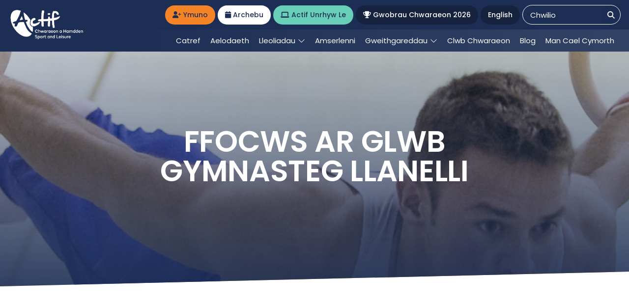

--- FILE ---
content_type: text/html; charset=utf-8
request_url: https://actif.cymru/blog/ffocws-ar-glwb-gymnasteg-llanelli/
body_size: 8087
content:
<!DOCTYPE html>
<html lang="cy-GB">
<head>
    <title>Ffocws ar glwb gymnasteg llanelli - Actif</title>
    <meta name="viewport" content="width=device-width, initial-scale=1.0" />
    <link rel="alternate" hreflang="cy-gb" href="https://actif.cymru/blog/ffocws-ar-glwb-gymnasteg-llanelli/" />
    <link rel="alternate" hreflang="en-gb" href="https://actif.wales/blog/llanelli-gymnastics-club-in-the-spotlight/" />
    <meta name="description" content="Clwb gymnasteg&#xA;chwaraeon&#xA;ariannu&#xA;clybiau" />
    <meta name="keywords" content="Clwb gymnasteg, chwaraeon, ariannu, clybiau" />
    <meta name="og:title" content="Ffocws ar glwb gymnasteg llanelli - Actif">
    <meta name="og:description" content="Clwb gymnasteg&#xA;chwaraeon&#xA;ariannu&#xA;clybiau">
    <meta name="og:site_name" content="Actif">
    <meta name="og:type" content="website">
    <meta name="og:url" content="https://actif.cymru/">
    <meta name="og:locale" content="cy_GB">
    <meta name="og:locale:alternate" content="en_GB" />
    <meta name="og:image:width" content="800">
    <meta name="og:image:height" content="533">
    <meta name="og:image:type" content="image/jpeg">
    <meta name="og:image:alt" content="Actif">
    <meta name="og:image" content="~/css/Favicon/og.png">
    <meta name="og:image:url" content="~/css/Favicon/og.png">
    <meta name="og:image:secure_url" content="~/css/Favicon/og.png">
    <link rel="apple-touch-icon" sizes="180x180" href="/css/Favicon/apple-touch-icon.png">
    <link rel="icon" type="image/png" sizes="32x32" href="/css/Favicon/favicon-32x32.png">
    <link rel="icon" type="image/png" sizes="16x16" href="/css/Favicon/favicon-16x16.png">
    <link rel="manifest" href="/Css/Favicon/site.webmanifest">
    <link rel="mask-icon" color="#fb0141" href="/Css/Favicon/safari-pinned-tab.svg">
    <meta name="msapplication-TileColor" content="#fb0141">
    <meta name="theme-color" content="#ffffff">
    <meta name="og:image" content="Https://actif.cymru/media/v4fksnfg/untitled-design-30.png">
    <meta name="twitter:card" content="summary_large_image">
    <meta name="twitter:domain" content="https://actif.cymru/">
    <meta name="twitter:title" content="Ffocws ar glwb gymnasteg llanelli - Actif">
    <meta name="twitter:description" content="Clwb gymnasteg&#xA;chwaraeon&#xA;ariannu&#xA;clybiau">
    <meta name="twitter:image" content="Https://actif.cymru/media/v4fksnfg/untitled-design-30.png">

    <script src="/App_Plugins/UmbracoForms/Assets/promise-polyfill/dist/polyfill.min.js?v=13.8.0" type="application/javascript"></script><script src="/App_Plugins/UmbracoForms/Assets/aspnet-client-validation/dist/aspnet-validation.min.js?v=13.8.0" type="application/javascript"></script>

    <link rel="preconnect" href="https://fonts.googleapis.com">
    <link rel="preconnect" crossorigin href="https://fonts.gstatic.com">
    <link rel="stylesheet" href="https://fonts.googleapis.com/css2?family=Poppins:ital,wght@0,400;0,500;0,600;1,400;1,500;1,600&amp;display=swap">
    <link rel="stylesheet" href="/css/styles.css?v=i779YqYPw4wi5pCqShWWvzOZrXuLr94DiMR1DkaoSPw" />
    
    <script>
        require = {
            urlArgs: "v=2"
        };
    </script>
    <script>
        (function (i, s, o, g, r, a, m) {
            i['GoogleAnalyticsObject'] = r; i[r] = i[r] || function () {
                (i[r].q = i[r].q || []).push(arguments)
            }, i[r].l = 1 * new Date(); a = s.createElement(o),
                m = s.getElementsByTagName(o)[0]; a.async = 1; a.src = g; m.parentNode.insertBefore(a, m)
        })(window, document, 'script', 'https://www.google-analytics.com/analytics.js', 'ga');

        ga('create', 'UA-100874890-1', 'auto');
        ga('send', 'pageview');
    </script>
    <!-- Google Tag Manager -->
    <script>
        (function (w, d, s, l, i) {
            w[l] = w[l] || []; w[l].push({
                'gtm.start':
                    new Date().getTime(), event: 'gtm.js'
            }); var f = d.getElementsByTagName(s)[0],
                j = d.createElement(s), dl = l != 'dataLayer' ? '&l=' + l : ''; j.async = true; j.src =
                    'https://www.googletagmanager.com/gtm.js?id=' + i + dl; f.parentNode.insertBefore(j, f);
        })(window, document, 'script', 'dataLayer', 'GTM-P327KV9D');</script>
    <!-- End Google Tag Manager -->
    <script src="/scripts/jquery/jquery.min.js"></script>
</head>
<body>
    <!-- Google Tag Manager (noscript) -->
    <noscript>
        <iframe src="https://www.googletagmanager.com/ns.html?id=GTM-P327KV9D"
                height="0" width="0" style="display:none;visibility:hidden"></iframe>
    </noscript>
    <!-- End Google Tag Manager (noscript) -->
    <div id="holder">
    <nav class="nav">
        <div class="nav__inner">
            <div class="nav__inner__logo">
                <a href="/">
                    <img src="/Css/Images/Logo_Full_White.png" alt="Actif Logo" />
                </a>
                <button aria-label="open mobile nav" class="burger-wrapper mobile-burger-toggle">
                    <span></span>
                </button>
            </div>
            <div class="nav__inner__content">
                <div class="navigation-links">
                    <ul class="ul-level-1">
                        <li>
                            <a href="/" class="level-1-dropdown-toggle"><span>Catref</span></a>
                        </li>
                                        <li>
                                            <a href="/aelodaeth/" class="level-1-dropdown-toggle"><span>Aelodaeth</span></a>
                                        </li>
                                        <li>
                                            <a href="javascript:void(0)" class="level-1-dropdown-toggle"><span>Lleoliadau</span><i class="fal fa-chevron-down"></i></a>
                                            <ul class="ul-level-2">
                                                        <li>
                                                            <a href="/lleoliadau/dyffryn-aman/" class="level-2-dropdown-toggle"><span>Dyffryn Aman</span></a>
                                                        </li>
                                                        <li>
                                                            <a href="/lleoliadau/canolfan-pentre-awel/" class="level-2-dropdown-toggle"><span>Canolfan Pentre Awel</span></a>
                                                        </li>
                                                        <li>
                                                            <a href="/lleoliadau/caerfyrddin/" class="level-2-dropdown-toggle"><span>Caerfyrddin</span></a>
                                                        </li>
                                                        <li>
                                                            <a href="/lleoliadau/llanymddyfri/" class="level-2-dropdown-toggle"><span>Llanymddyfri</span></a>
                                                        </li>
                                                        <li>
                                                            <a href="/lleoliadau/castell-newydd-emlyn/" class="level-2-dropdown-toggle"><span>Castell Newydd Emlyn</span></a>
                                                        </li>
                                                        <li>
                                                            <a href="/lleoliadau/sancler/" class="level-2-dropdown-toggle"><span>Sancl&#xEA;r</span></a>
                                                        </li>
                                            </ul>
                                        </li>
                                        <li>
                                            <a href="/amserlenni/" class="level-1-dropdown-toggle"><span>Amserlenni</span></a>
                                        </li>
                                        <li>
                                            <a href="javascript:void(0)" class="level-1-dropdown-toggle"><span>Gweithgareddau</span><i class="fal fa-chevron-down"></i></a>
                                            <ul class="ul-level-2">
                                                        <li>
                                                            <a href="/gweithgareddau/yn-ein-canolfannau-hamdden/" class="level-2-dropdown-toggle"><span>Yn ein Canolfannau Hamdden</span></a>
                                                        </li>
                                                        <li>
                                                            <a href="/gweithgareddau/gweithgareddau-cymunedol/" class="level-2-dropdown-toggle"><span>Gweithgareddau Cymunedol</span></a>
                                                        </li>
                                            </ul>
                                        </li>
                                        <li>
                                            <a href="/clwb-chwaraeon/" class="level-1-dropdown-toggle"><span>Clwb Chwaraeon</span></a>
                                        </li>
                                        <li>
                                            <a href="/blog/" class="level-1-dropdown-toggle"><span>Blog</span></a>
                                        </li>
                                        <li>
                                            <a href="/man-cael-cymorth/" class="level-1-dropdown-toggle"><span>Man Cael Cymorth</span></a>
                                        </li>
                    </ul>
                    <ul class="nav-buttons-list">
                        <li class="close-li">
                            <button class="btn btn-close-mobile-nav" aria-label="close navigation"><i class="fal fa-times" role="presentation"></i></button>
                        </li>
                                <li>
                                    <a href="https://carmarthenshire.leisurecloud.net/JoinAtHome/MemberRegistration.aspx" class="btn actif-btn color-orange">
<i class="fas fa-user-plus"></i>
                                        <span>Ymuno</span>
                                    </a>
                                </li>
                                <li>
                                    <a href="https://carmarthenshire.leisurecloud.net/Connect/mrmLogin.aspx" class="btn actif-btn color-white">
<i class="fas fa-calendar"></i>
                                        <span>Archebu</span>
                                    </a>
                                </li>
                                <li>
                                    <a href="/actif-unrhyw-le/" class="btn actif-btn color-teal">
<i class="fas fa-laptop"></i>
                                        <span>Actif Unrhyw Le</span>
                                    </a>
                                </li>
                                <li>
                                    <a href="https://actif.cymru/blog/gwobrau-chwaraeon-actif-sir-gaerfyrddin-2025-cyhoeddi-rhestr-fer" class="btn actif-btn color-navy">
<i class="fas fa-trophy"></i>
                                        <span>Gwobrau Chwaraeon 2026</span>
                                    </a>
                                </li>
                            <li>
                                    <a id="lang" href="https://actif.wales/blog/llanelli-gymnastics-club-in-the-spotlight/" class="btn actif-btn color-navy"
                                       lang="en"
                                       hreflang="en">
                                        English
                                    </a>
                            </li>
                            <li>
                                <div class="input-group">
                                   <form method="GET" action="/chwillio/">
                                       <div class="search-field">
                                           <input type="search" placeholder="Chwilio" name="q" />
                                           <button id="search" type="submit" aria-label="Chwilio " class="btn actif-btn color-navy">
                                               <i class="fas fa-magnifying-glass" role="presentation"></i>
                                           </button>
                                       </div>
                                        
                                   </form>
                                </div>
                            </li>

                    </ul>
                </div>
            </div>
        </div>
    </nav>
</div>

    <div id="mainContent">
        <div class="page-banner theme-" title="Ffocws ar glwb gymnasteg llanelli" style="background-image: url(/media/v4fksnfg/untitled-design-30.png);">
    <div class="page-banner__item">
            <h1 class="page-banner__title">FFOCWS AR GLWB GYMNASTEG LLANELLI</h1>
    </div>
</div>

<div class="main-content">
    <section class="content-section bg-white">
        <div class="section-header">
            <div class="actif-breadcrumb">
                <div class="container">
                    <ul>
                        <li>
                            <a href="/blog/">
                                <span><i class="fas fa-angle-left"></i></span>
                                Yn &#xD4;l
                            </a>
                        </li>
                    </ul>
                </div>
            </div>
        </div>

        <div class="container">
            <div class="blog-container">
                <div class="date margin fs-md fw-bold">14/12/2020</div>

                

            <div class="event-content-block full-width">
                <div class="event-col">
                <div class="event-content-block__content">
                    <div class="content-container width">
                        <div class="rte"><p>Clybiau gymnasteg ar hyd a lled Cymru yw calon ac enaid y gamp ac mae hyn wedi bod yn arbennig o wir yn ystod pandemig Covid-19.</p>
<p>Yn codi morâl ac yn ein cadw ni'n actif, mae clybiau'n darparu gwasanaeth enfawr i gymunedau, yn fwy nag erioed.</p>
<p>Yr wythnos yma, mae ein ffocws ni ar Glwb Gymnasteg Llanelli fel rhan o ymgyrch <em>Ymrwymiad i... </em>y Loteri Genedlaethol, sy’n dathlu ein harwyr chwaraeon ar lawr gwlad.  </p>
<p>Efallai bod drysau'r clwb wedi bod ar gau am 142 diwrnod yn ystod y pandemig, ond dydi hynny ddim wedi atal y gymuned glos yma yn Llanelli rhag hyfforddi a chael hwyl. Fe lwyddwyd i gadw’r gymnastwyr yn actif ac yn llawn cymhelliant gyda sesiynau hyfforddi ar-lein a chodwyd ysbryd pawb gyda chystadlaethau pobi rhithwir a thripiau rhithwir i'r Oscars. Gwisgodd y gymnastwyr – a'r hyfforddwyr – bob wythnos i fwynhau amser gyda'i gilydd ar-lein fel clwb.</p>
<p>Ar ôl i'r cyfyngiadau gael eu codi, trefnodd yr hyfforddwyr sesiynau ar y traeth yn fuan iawn, a chludo offer ysgafn i'r parc lleol fel bod y gymnastwyr yn gallu hyfforddi yn yr awyr agored.</p>
<p>Ers hynny, mae Clwb Gymnasteg Llanelli wedi gallu ailagor, diolch i grant gan y Loteri Genedlaethol o Gronfa Cymru Actif Chwaraeon Cymru. Hyfforddwr y clwb, Debra Cavill, sy’n esbonio:</p>
<p>“O waelod fy nghalon, rydw i eisiau dweud diolch yn fawr wrth bob un o chwaraewyr y Loteri Genedlaethol. Mae'r cyllid wedi bod yn fendith mawr ac wedi galluogi i'n gymnastwyr ni ddod yn ôl i'r gampfa a hyfforddi'n ddiogel. Rydyn ni’n dod o dref fechan yng Nghymru ond rydyn ni’n un teulu mawr. Rydyn ni mor ddiolchgar ein bod ni wedi gallu dod drwy'r cyfnod yma a chroesawu ein gymnastwyr yn ôl.</p>
<p>“Roedd y gampfa ar gau am 142 diwrnod gennym ni ond roedd y clwb yn dal i weithredu. ’Wnaethon ni ddim colli cysylltiad ag unrhyw gymnast yn ystod y cyfnod hwnnw.”</p>
<p>Mae’r clwb wedi derbyn bron i £2500 o arian y Loteri Genedlaethol sydd wedi'i wario ar ddiheintydd dwylo, arwyddion Covid a glanhawyr wedi’u hyfforddi i ddiogelu rhag Covid sy'n glanhau'r gampfa'n drylwyr iawn. Hefyd mae Clwb Gymnasteg Llanelli wedi derbyn 14 o grantiau eraill gan y Loteri Genedlaethol i'w helpu i gadw’r plant lleol yn actif ac i wireddu eu breuddwydion.</p>
<p>Gyda help arian y Loteri Genedlaethol, mae miloedd o weithwyr chwaraeon ar lawr gwlad a gwirfoddolwyr mewn clybiau a sefydliadau lleol ledled y DU wedi gallu dal ati i helpu'r genedl i gadw’n actif, yn hapus ac yn llawn cymhelliant yn ystod pandemig Covid-19.</p>
<p>Diolch i chwaraewyr y Loteri Genedlaethol, mae £30 miliwn yn cael ei godi bob wythnos ar gyfer achosion da. Mae llawer o’r arian yma’n cefnogi'r bobl fwyaf agored i niwed yn ein cymunedau ni ledled y DU yn ystod argyfwng y Coronafeirws.</p></div>
                    </div>
                </div>
                </div>
            </div>





                <div class="social-container">
                    <p>Rhannwch yr erthygl hon</p>
                    <a href="https://www.facebook.com/sharer.php?u=https://actif.cymru/blog/ffocws-ar-glwb-gymnasteg-llanelli/" target="_blank" title="Share Ffocws ar glwb gymnasteg llanelli on Facebook">
                        <div class="social-container__item">
                            <i class="fab fa-facebook-f" role="presentation"></i>
                        </div>
                    </a>

                    <a href="https://twitter.com/intent/tweet?url=https://actif.cymru/blog/ffocws-ar-glwb-gymnasteg-llanelli/&text=Ffocws ar glwb gymnasteg llanelli&via=learncymraeg&hashtags=dysgucymraeg" target="_blank">
                        <div class="social-container__item">
                            <i class="fab fa-x-twitter"></i>
                        </div>
                    </a>

                    <a href="mailto:?subject=Check out Ffocws ar glwb gymnasteg llanelli&amp;body=Check out &#x27;Ffocws ar glwb gymnasteg llanelli&#x27; at https://actif.cymru/blog/ffocws-ar-glwb-gymnasteg-llanelli/" title="Ffocws ar glwb gymnasteg llanelli">
                        <div class="social-container__item">
                            <i class="far fa-envelope"></i>
                        </div>
                    </a>
                </div>
            </div>
        </div>
    </section>

    <!-- More posts section -->
    <section class="content-section bg-light-grey">
        <div class="container">
            <div class="section-header">
                <h2 class="title fs-md"></h2>
            </div>
            <div class="section-body">
                <ul class="blog-ul">
                        <li tabindex="0">
                            <a href="/blog/gwobrau-chwaraeon-actif-sir-gaerfyrddin-2025-cyhoeddi-rhestr-fer/">
                                <div class="latest-item">
                                    <div class="latest-item__img">
                                        <span class="chip newyddion">Newyddion</span>
                                        <img src="/media/ofxcu1ml/275579489_4703483999777228_8976114090298893077_n.jpg?width=800&height=450&mode=crop" alt="alt" />
                                    </div>
                                    <div class="latest-item__content">
                                        <div class="date">
                                            <span><i class="far fa-calendar-day" role="presentation"></i> 21-01-2026</span>
                                        </div>
                                        <span class="title fs-base fw-bold line-clamp-2">Gwobrau Chwaraeon Actif Sir Gaerfyrddin 2025: Cyhoeddi Rhestr Fer</span>
                                    </div>
                                </div>
                            </a>
                        </li>
                        <li tabindex="0">
                            <a href="/blog/actif-yn-ennill-gwobr-fyd-eang-am-brofiad-aelodau/">
                                <div class="latest-item">
                                    <div class="latest-item__img">
                                        <span class="chip newyddion">Newyddion</span>
                                        <img src="/media/vfcfh3v1/most-improved-operator-of-the-year-emoji-social-media-celebration-graphic-002.jpg?width=800&height=450&mode=crop" alt="alt" />
                                    </div>
                                    <div class="latest-item__content">
                                        <div class="date">
                                            <span><i class="far fa-calendar-day" role="presentation"></i> 19-02-2021</span>
                                        </div>
                                        <span class="title fs-base fw-bold line-clamp-2">Actif yn ennill gwobr fyd-eang am brofiad aelodau</span>
                                    </div>
                                </div>
                            </a>
                        </li>
                        <li tabindex="0">
                            <a href="/blog/datblygiadau-ffitrwydd-cyffrous-a-gwelliant-digidol-i-cyflesterau/">
                                <div class="latest-item">
                                    <div class="latest-item__img">
                                        <span class="chip newyddion">Newyddion</span>
                                        <img src="/media/5vepdsgo/img_1333-min.jpg?width=800&height=450&mode=crop" alt="alt" />
                                    </div>
                                    <div class="latest-item__content">
                                        <div class="date">
                                            <span><i class="far fa-calendar-day" role="presentation"></i> 10-02-2021</span>
                                        </div>
                                        <span class="title fs-base fw-bold line-clamp-2">Datblygiadau ffitrwydd cyffrous a gwelliant digidol i&#x27; cyflesterau</span>
                                    </div>
                                </div>
                            </a>
                        </li>
                </ul>
            </div>
        </div>
    </section>
</div>


    </div>
    <script>
        var cultureJs = "cy";
        var successJs = "";
        var errorJs = "";
    </script>
        <footer class="footer">

    <div class="footer__topbar">
            <div class="container footer__topbar__content">
                <div class="body">
                    <h4>Cadwch y wybodaeth ddiweddaraf am ein app</h4>
                    <div>
                        <p>Lawrlwythwch ein app AM DDIM. Ffordd wych o archebu eich campfa, sesiwn nofio neu ddosbarth pryd bynnag a ble bynnag. Mae ar gael ar ddyfeisiau iOS ac Android ac ni allai lawrlwytho'r ap fod yn symlach.</p>
                    </div>
                </div>
                <div class="img-container">
                    <a role="button" href="https://play.google.com/store/apps/details?id=com.innovatise.actif&amp;hl=en_GB&amp;gl=US">
                        <img src="/media/rk4pick1/google.png" alt="Download our App on the Google Playstore"/>
                    </a>
                    <a role="button" href="https://apps.apple.com/gb/app/actif-sport-and-leisure/id1501468816">
                        <img src="/media/m1uixgq2/apple.png" alt="Download our App on the Apple App Store"/>
                    </a>
                
                </div>
            </div>
        </div>

        <div class="footer__container">
            <div class="footer__content">
                <div class="footer__column">
                    <a href="/">
                        <img class="footer__brand" src="/Css/Images/GOV.png" alt="Go to Home Page" />
                    </a>
                </div>
                    <div class="footer__column">
                        <h3 class="footer__title">Cysylltwch &#xE2; ni drwy&#x27;r post</h3>
                             <address class="footer__address">
                                Actif Chwaraeon a Hamdden <br />
                                 Tre Ioan<br />
                                 Caerfyrddin<br />
                                 SA31 3NQ
                            </address>
                            <span class="footer__number"><a href="tel: "></a></span>
                        

                    </div>
                    <div class="footer__column">
                        <h3 class="footer__title">Cysylltwch &#xE2; ni</h3>
                            <ul class="footer__list">
                                <li class="footer__list-item">
                                        <a class="footer__link" href="/man-cael-cymorth/">
                                            <i class="fa-solid fa-circle-user" role="presentation"></i>
                                            
                                            <span>Cysylltu</span>
                                        </a>
                                    </li>
                                <li class="footer__list-item">
                                        <a class="footer__link" href="https://www.facebook.com/ActifSportandLeisure/?ref=bookmarks">
                                            <i class="fa-brands fa-facebook-f" role="presentation"></i>
                                            
                                            <span>Actif Sport and Leisure</span>
                                        </a>
                                    </li>
                                <li class="footer__list-item">
                                        <a class="footer__link" href="https://twitter.com/sportcarms?lang=en-gb">
                                            <i class="fa-brands fa-x-twitter" role="presentation"></i>
                                            
                                            <span>@SportCarms</span>
                                        </a>
                                    </li>
                                <li class="footer__list-item">
                                        <a class="footer__link" href="https://www.instagram.com/actifsportandleisure/">
                                            <i class="fa-brands fa-instagram" role="presentation"></i>
                                            
                                            <span>actifsportandleisure</span>
                                        </a>
                                    </li>
                                <li class="footer__list-item">
                                        <a class="footer__link" href="https://www.youtube.com/channel/UCoRqoG2tHG_c5nA5xffFE2g?view_as=subscriber">
                                            <i class="fa-brands fa-youtube" role="presentation"></i>
                                            
                                            <span>Sport Carms</span>
                                        </a>
                                    </li>
                                <li class="footer__list-item">
                                        <a class="footer__link" href="https://apps.apple.com/gb/app/actif-sport-and-leisure/id1501468816">
                                            <i class="fa-solid fa-download" role="presentation"></i>
                                            
                                            <span>Ap Ffon (Apple Store)</span>
                                        </a>
                                    </li>
                                <li class="footer__list-item">
                                        <a class="footer__link" href="https://play.google.com/store/apps/details?id=com.innovatise.actif&amp;hl=en">
                                            <i class="fa-solid fa-download" role="presentation"></i>
                                            
                                            <span>Ap Ffon (Google Play)</span>
                                        </a>
                                    </li>

                            
                            </ul>
                        

                    </div>
                    <div class="footer__column">
                        <h3 class="footer__title">Dolenni Defnyddiol</h3>
                            <ul class="footer__list">
                                <li class="footer__list-item">
                                        <a class="footer__link" href="/gweithio-i-ni/">
                                            
                                            <span>Gweithio i Ni</span>
                                        </a>
                                    </li>
                                <li class="footer__list-item">
                                        <a class="footer__link" href="/telerau-ac-amodau/">
                                            
                                            <span>Telerau ac Amodau</span>
                                        </a>
                                    </li>
                                <li class="footer__list-item">
                                        <a class="footer__link" href="/hysbysiad-preifatrwydd/">
                                            
                                            <span>Hysbysiad Preifatrwydd</span>
                                        </a>
                                    </li>

                            
                            </ul>
                        
                             <span class="footer__by">
                                Gwefan gan
                                <a href="https://tinint.com/" target="_blank" class="footer__link">
                                    <img class="footer__tinint" alt="Tinint Logo" src="/Css/Images/TININT_White.png" />
                                </a>
                            </span>

                    </div>
            </div>
            <div class="footer__copyright">
                <div class="footer__copyright-text">
                    <p>Carmarthenshire County Council &#xA9; 2022.  This web site is produced by the Leisure Division of Carmarthenshire County Council.  The extraction of any photographic or written material from these pages without permission is expressly forbidden.  The Authority does not accept responsibility or liability for any errors or omissions contained in these pages, nor is any warranty given to any of the internet sites, publications, venues or establishments listed.</p>
                </div>
            </div>
        </div>
    </footer>

    
    <script async data-main="/scripts/app/accordion" src="/scripts/lib/require.js"></script>



    <script id="notification-template" type="x-tmpl-mustache">
        <div class="notification-container" style="display:none;">

            <button class="close-notification" id="closeNotification" aria-label="Close notifcation">
                <i class="fas fa-times"></i>
            </button>

            <div class="icon-container {{NotificationClass}}">
                <i class="{{NotificationIcon}}"></i>
            </div>
            <div class="notification-content">
                <div class="title">{{ NotificationTitle }}</div>
                <p> {{ NotificationMessage }}</p>
            </div>
        </div>
    </script>
    <script>
        var acc = document.getElementsByClassName("accordion");
        var i;

        for (i = 0; i < acc.length; i++) {
            acc[i].addEventListener("click", function () {
                this.classList.toggle("active");

                var panel = this.nextElementSibling;
                if (panel.style.display === "block") {
                    panel.style.display = "none";
                } else {
                    panel.style.display = "block";
                }

                equalheight('.box');
            });
        }
    </script>
    <script>
        $('.select-wrapper').on('click', function (e) {
            $(e.currentTarget).addClass('toggled');
        });

        $('.select-wrapper').focusout(function (e) {
            $(e.currentTarget).removeClass('toggled');
        });
    </script>
    <script>
        var culture = "cy-gb";
        var pageModel = "blogitem";
    </script>
</body>
</html>

--- FILE ---
content_type: text/javascript
request_url: https://actif.cymru/scripts/app/accordion.js?v=2
body_size: -835
content:
require(['../configuration'], function () {
    requirejs(["jquery", "domReady", "jwPlayer", "modules/sub-navigation"/**/], function ($, domReady) {



        var acc = document.getElementsByClassName("accordion");
        var i;

        for (i = 0; i < acc.length; i++) {
            acc[i].addEventListener("click", function () {
                this.classList.toggle("active");

                var panel = this.nextElementSibling;
                if (panel.style.display === "block") {
                    panel.style.display = "none";
                } else {
                    panel.style.display = "block";
                }

                equalheight('.box');
            });
        }

        //video player
        window.jwplayer = jwplayer;
        window.jwplayer.key = "a7FKx3kj2wUMh+SHQlcg3hkzAtCZf0erMYsHaue4B6w=";
        $('.video-player').each(function (index) {
            jwplayer($(this).attr('id')).setup({
                base: '/scripts/lib/jwplayer',
                flashplayer: '/scripts/lib/jwplayer',
                preload: "none",
                primary: "html5",
                stretching: "uniform",
                width: "100%",
                aspectratio: "16:9",
                file: $(this).data('video-url'),
                image: $(this).data('video-thumbnail'),
                mediaid: $(this).data('video-id'),
                abouttext: "Tinint",
                aboutlink: "https://www.tinint.com/",
                ga: {
                    label: "mediaid"
                },
                skin: {
                    "active": "#691be4",
                    "background": "#e6e6e6",
                    "inactive": "#282828"
                },
            });
        });

        $('.new-accordion__header').on('click', function (e) {
            e.preventDefault();
            $(e.currentTarget).siblings('.new-accordion__body').slideToggle();
        })

    });
});

--- FILE ---
content_type: text/javascript
request_url: https://actif.cymru/scripts/modules/sub-navigation.js?v=2
body_size: -1134
content:
define(['../domReady!'], function () {
    requirejs(["jquery", "search"], function ($) {
        $('.sub-navigation__caret--right').on('click', function (e) {
            e.preventDefault();
            $('.sub-navigation__list').animate({ scrollLeft: '+=100' }, 500);
        });

        $('.sub-navigation__caret--left').on('click', function (e) {
            e.preventDefault();
            $('.sub-navigation__list').animate({ scrollLeft: '-=100' }, 500);
        });

        $(".level-2-dropdown-toggle").on("click", function () {
            $(this).parent().find(".ul-level-3").slideToggle();
        });
        
        $(".level-1-dropdown-toggle").on("click", function () {
            if ($(window).width() <= 1200) {
                $(this).parent().find(".ul-level-2").slideToggle();
                $(this).toggleClass('color');
                $(".level-1-dropdown").removeClass("active");
                $(this).addClass("active");
            }
        });

        $(".mobile-burger-toggle").on("click", function () {
            $(".nav__inner__content").toggleClass("open");
            $("html").toggleClass("no-scroll");
        });

        $(".btn-close-mobile-nav").on("click", function () {
            $(".nav__inner__content").toggleClass("open");
            $("html").toggleClass("no-scroll");
        });

        const activePage = window.location.pathname;
        const navLinks = document.querySelectorAll('nav ul li a').forEach(link => {
            if (link.href.includes(`${activePage}`)) {
                $('nav ul li a').removeClass('active');
                link.classList.add('active');
            }
        })

    });
});

--- FILE ---
content_type: text/javascript
request_url: https://actif.cymru/scripts/configuration.js?v=2
body_size: -1127
content:
requirejs.config({
    "baseUrl": "/scripts/lib/",
    "paths": {
        jquery: 'jquery.min',
        domReady: '../domready',
        "owl": "owl.min",
        "locations": "../app/locations",
        "home": "../app/home",
        "equalHeights": "equal-heights",
        "jwPlayer": 'jwplayer/jwplayer',
        "app": "../app",
        "modules": "../modules", 
        filters: "../modules/blog.filters",
        latestPosts: "../modules/latest.posts",
        directoryFilters: "../modules/directory.filters",
        whatsonFilters: "../modules/whatson.filters",
        "clubDashboard": "../app/club-dashboard",
        "dropzone": "dropzone/dropzone",
        googleMaps: '//maps.googleapis.com/maps/api/js?key=AIzaSyB6JtyTNSvnpcuv5lkzrPLNTiSfwwPWda4',
        mustache: "mustache.min",
        "jqueryHistory": "jquery.history",
        "notification": "../modules/notification",
        "swiper": "swiper-bundle",
        "accordion": "../app/accordion",
        "event-form": "../app/event-form",
        "wizard": "../modules/event-wizard",
        //"cookieBanner": "../app/cookie-banner",
        "pagination": "../modules/pagination",
        "search": "../app/search"
    },
    shim: {

        owl: {
            deps: ['jquery'],
            exports: 'owl'
        },
        equalHeights: {
            deps: ['jquery'],
            exports: 'equalHeights'
        },
        mustache: {
            deps: ['jquery'],
            exports: 'mustache'
        },
        'jqueryHistory': ['jquery']
    }
});

--- FILE ---
content_type: text/plain
request_url: https://www.google-analytics.com/j/collect?v=1&_v=j102&a=1375653276&t=pageview&_s=1&dl=https%3A%2F%2Factif.cymru%2Fblog%2Fffocws-ar-glwb-gymnasteg-llanelli%2F&ul=en-us%40posix&dt=Ffocws%20ar%20glwb%20gymnasteg%20llanelli%20-%20Actif&sr=1280x720&vp=1280x720&_u=IEBAAEABAAAAACAAI~&jid=1910155986&gjid=603404039&cid=1589624453.1769782703&tid=UA-100874890-1&_gid=1092515201.1769782703&_r=1&_slc=1&z=1597120929
body_size: -449
content:
2,cG-FLPM95DPDB

--- FILE ---
content_type: text/javascript
request_url: https://actif.cymru/scripts/app/search.js?v=2
body_size: -148
content:
require(['../configuration'], function () {
    requirejs(["jquery", "mustache", "pagination"], function ($, Mustache, pagination, domReady) {
        $(document).ready(function () {

            var keyword = "";
            var currentPage = 1;

            $('.tab').on('click', function (e) {
                e.preventDefault();
                $('.tab').siblings('.active').toggleClass('active');
                $(e.currentTarget).toggleClass('active');
                InitQuery();
                currentPage = 1;
                PerformSearch();
            })

            $('#submitSearch').on('click', function () {
                PerformSearch();
            });

            $('[type=search]').on('keyup', function (e) {
                $('[type=search]').val(e.currentTarget.value);
                currentPage = 1;
                keyword = e.currentTarget.value;
            })

            function InitQuery() {
                var query = "";
                query += '?q=' + keyword;
                query += '&pn=' + currentPage;
                query += '&type=' + $('.tab.active').data('tab-id');
                history.pushState(null, null, query)
                return query;
            }

            function CheckQuery() {
                var params = new URLSearchParams(window.location.search);
                params.forEach((value, key) => {
                    switch (key) {
                        case "q":
                            keyword = value;
                            $('[type=search]').val(value)
                            break;
                        case "pn":
                            currentPage = value;
                            break;
                        case "type":
                            $('.tab.active').removeClass('active');
                            $(`[data-tab-id=${value}]`).toggleClass('active');
                            break;
                    }
                })

                InitQuery();
            }

            function showPaginatedResults(array) {
                var template = $('#search-item').html();
                var htmlContent = array.map(item => Mustache.render(template, { template: item })).join('');
                $('#search-results').html(htmlContent);
            }
            function PerformSearch() {
                $('#search-results').empty();
                $('#results-message').empty();

                if ($('#search_text').val() == "") {
                    $('#search-results').append(Mustache.render($('#search-no-results').html()));
                    $('.tabs').hide();
                    return;
                }

                $.ajax({
                    url: `/umbraco/api/LuceneSiteSearch/LuceneSearch`,
                    type: 'GET',
                    data: {
                        language: cultureJs + "-gb",
                        keyword: keyword,
                        page: currentPage,
                        type: $('.tab.active').data('tab-id'),
                    },
                    contentType: 'application/json',
                    processData: true,
                    success: function (response) {
                        console.log(response);

                        $('#allItems').html(response.totalRecords);
                        $('#contentCount').html(response.contentCount);
                        $('#newsCount').html(response.blogCount);
                        $('#pdfCount').html(response.pdfCount);
                        $('#activityCount').html(response.activityCount);
                        $('#eventCount').html(response.eventCount);

                        if (response.items.length > 0) {
                            $(response.items).each(function (index, item) {
                                $('#search-results').append(Mustache.render($('#search-item').html(), { template: item }));
                            });
                            
                            $('.tabs').show();
                        } else {
                            $('#search-results').append(Mustache.render($('#search-no-results').html()));
                        }
                        $('#results-message').append(Mustache.render($('#results-message-template').html(), { results: response.items.length, query: keyword }));
                    }
                });

            }




            if ($('#search_text').length >= 1) {
                $('#submitSearch').attr('disabled', false);
            } else {
                $('#submitSearch').attr('disabled', true);
            }


            $('#search_text').on('keyup', function (e) {
                let searchInput = $(e.currentTarget).val();
                let searchButton = $('#submitSearch');
                let validationError = $(e.currentTarget).closest('.field-validation-error');

                keyword = searchInput;
                InitQuery();


                if (searchInput.length >= 1) {
                    searchButton.attr('disabled', false);
                } else {
                    searchButton.attr('disabled', true);
                }

                if (e.key === 'Enter') {
                    PerformSearch();
                }
            });

            function InitLoad() {
                CheckQuery();
                PerformSearch();
            }

            if (pageModel == "search") {
                InitLoad();
            }

        });
    });
});
